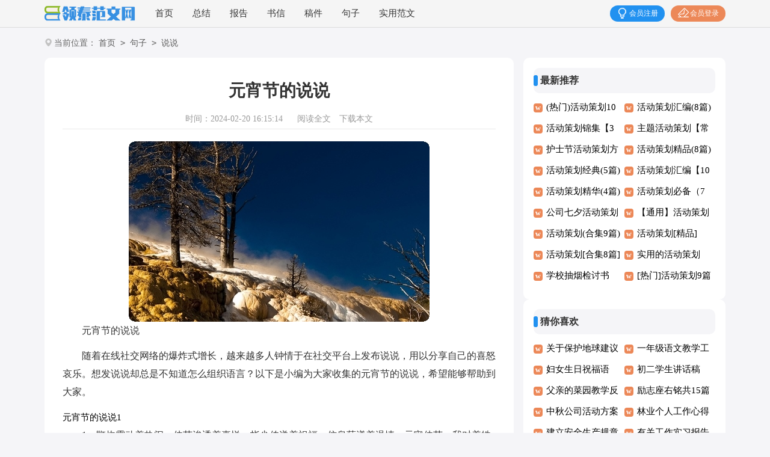

--- FILE ---
content_type: text/html; charset=utf-8
request_url: https://www.veltoplt.com/juzi/shuoshuo/2137.html
body_size: 10894
content:
<!DOCTYPE html>
<html>
<head>
    <meta charset="UTF-8">
    <meta name="viewport" content="width=device-width, initial-scale=1.0, maximum-scale=1.0, user-scalable=no"/>
    <meta name="mobile-web-app-capable" content="yes"/>
    <meta name="format-detection" content="telephone=no">
    <title>元宵节的说说-领泰范文网</title>
    <meta name="keywords" content="元宵节 ">
    <meta name="description" content="元宵节的说说随着在线社交网络的爆炸式增长，越来越多人钟情于在社交平台上发布说说，用以分享自己的喜怒哀乐。想发说说却总是不知道怎么组织语言？以下是小编为大家收集的元宵节">
    <link rel="stylesheet" href="https://www.veltoplt.com/static/css/article.css">
    <link rel="stylesheet" href="https://www.veltoplt.com/static/css/base.css">
    <!--[if IE]>
    <link rel="stylesheet" href="https://www.veltoplt.com/static/css/article.ie.css">
    <![endif]-->
<script>
function onKeyDown(){
if ((event.keyCode==116)||(window.event.ctrlKey)||(window.event.shiftKey)||(event.keyCode==122)){
event.keyCode=0;
event.returnValue=false;
}}
</script>
</head>
<body onkeydown="onKeyDown()" oncontextmenu="return false" onselectstart="return false" ondragstart="return false">
<div class="header">
    <div class="header_box">
        <a href="https://www.veltoplt.com/" class="logo"></a>
        <div class="nav">
            <a href="https://www.veltoplt.com/"  title="首页">首页</a>
            <a href="https://www.veltoplt.com/zongjie/"  title="总结">总结</a>
            <a href="https://www.veltoplt.com/baogao/"  title="报告">报告</a>
            <a href="https://www.veltoplt.com/shuxin/"  title="书信">书信</a>
            <a href="https://www.veltoplt.com/gaojian/"  title="稿件">稿件</a>
            <a href="https://www.veltoplt.com/juzi/"  title="句子">句子</a>
            <a href="https://www.veltoplt.com/shiyongfanwen/"  title="实用范文">实用范文</a>
        </div>
        <script src="https://www.veltoplt.com/e/member/login/loginjs.php"></script>
    </div>
</div>
<div class="main">
    <div class="sidebar">当前位置：<a href="https://www.veltoplt.com/">首页</a>&nbsp;<code>></code>&nbsp;<a href="https://www.veltoplt.com/juzi/">句子</a>&nbsp;<code>></code>&nbsp;<a href="https://www.veltoplt.com/juzi/shuoshuo/">说说</a></div>
    <div class="main-left">
        <div class="article">
            <h1 class="title">元宵节的说说</h1>
            <div class="info">
                <span class="time">时间：2024-02-20 16:15:14</span>
                <span class="sm_after_time"></span>
                <span class="source"><a href="https://www.veltoplt.com/e/class/see.php?classid=49&id=2137&dotop=1" class="jhcdown  hidden-xs" rel="nofollow"  target="_blank">阅读全文</a></span>
                <span class="source"><a tpid="25" href="https://www.veltoplt.com/e/class/see.php?classid=49&id=2137&dotop=2" target="_blank"  class="jhcdown  hidden-xs"  rel="nofollow">下载本文</a></span>
            </div>
            <div class="content">
                <img src="https://img.jihtu.com/upload/6100.jpg" alt="元宵节的说说" /><p>元宵节的说说</p><p>随着在线社交网络的爆炸式增长，越来越多人钟情于在社交平台上发布说说，用以分享自己的喜怒哀乐。想发说说却总是不知道怎么组织语言？以下是小编为大家收集的元宵节的说说，希望能够帮助到大家。</p><p style="text-align: center;"></p>
元宵节的说说1
<p>1、鞭炮震动着热闹，佳节渗透着喜悦，指尖传递着祝福，信息荡漾着温情，元宵佳节，我对着皓月，深深祈愿：愿我牵挂着的那个人永远开心，年轻不老!</p><p>2、送家里孩子们猪猪汤圆，祝家里的宝贝们新的一年，身体健康，学习勤奋!</p><p>3、又是一年好时光，祝福满满情意深，祝元宵节快乐，开心幸福每一天!</p><p>4、元宵节来了，愿你开心一整年!</p><p>5、元宵佳节又来到，送你汤圆一个，用幸福做面，把甜蜜，开心，吉祥，如意和在里面，包上健康，平安，愿你元宵节快乐!</p><p>6、元宵到，祝你烦恼“宵”失不见，快乐时刻连线;忧伤“宵”声匿迹，幸福永驻身边;愁绪魂“宵”胆散，好运永不间断;快乐元宵节，幸福笑容满面!</p><p>7、正月十五人团圆，欢声笑语幸福年。</p><p>8、龙灯，踩高跷，庆贺佳节多热闹。剪纸花，包汤圆，欢天喜地绽笑颜。心团圆，美梦连，合家康乐福绵绵。送祝福，表心愿，元宵佳节乐无边。</p><p>9、愿你人圆家圆团团圆圆，事圆福圆花好月圆!</p><p>10、赏圆月，闹元宵，花灯亮彩快乐挑，舞龙灯，敲锣鼓，幸福为你在做主，放烟花，吃汤圆，祈福祝愿家团圆。元宵节，愿你快乐。</p><p>11、于千万人之中，遇见我要遇见的人。于千万年中遇见我要遇见的人，没人早一步，也没有迟一步，遇上了也只能轻轻的说一句，哦原来你在这里。元宵佳节祝福你健康快乐!</p><p>12、祝愿你：愿衣襟带花，岁月风平，深情不负。元宵快乐!</p><p>13、送你一个缘，美梦成真比蜜甜。</p><p>14、彩灯点缀着绚烂的夜晚，汤圆象征着团团圆圆，家是快乐的同心圆，将每个人的心相牵，祝你元宵节快乐，心想梦圆。</p><p>15、人生得意须尽欢，举杯换盏，醉酒醉思念。元宵庆团圆，举家幸福又一年!</p><p>16、缘缘缘，圆圆圆，愿愿愿，祝愿千里信息传，幸福美满载祥瑞，元宵佳节情意浓，祝你开开心心好人缘，平平安安美梦圆，吉吉祥祥多金元，元宵节欢乐!</p><p>17、冷时硬中甜，热时软中绵，有心不外露，清白自在圆，热热闹闹吃汤圆。愿我们的有缘常相聚，难聚常想念。元宵节快乐!</p><p>18、元宵佳节，我用"心"祝愿，纯洁的心灵愿你永远舒心;火红的心意愿你永远开心;温柔的心情愿你永远欢心;真挚的心愿愿你永远称心。祝你元宵节快乐!</p><p>19、祝你财气冲天财运亨通!</p><p>20、春风阵阵佳节到，元宵灯会真热闹。四面八方人如潮，欢声笑语声声高。亲朋好友祝福绕，开开心心活到老。祝你佳节好运罩，身体健康人欢笑!</p><p>21、一元复始.万象更新;年年如意.岁岁平安;财源广进.富贵吉祥;幸福安康.吉庆有余;竹抱平安.五福满门;喜气洋洋，元宵快乐!</p><p>22、亲爱的朋友，元宵节来了，关切的问你一声是否平安幸福?把我的思念遥寄，绵绵的爱意与关怀，浓浓的情意与祝福，真诚地祝福你元宵节快乐!</p><p>23、元宵佳节赏花灯，快乐心情落缤纷，平安之夜为你庆，吉祥之星为你升，祥和之火为你舞，欢乐之歌为你唱，梦想之月为你圆，新年精彩你最眩!</p><p>24、多少个白天，看您兢兢业业地授课，多少个夜晚，想您认真批改着作业，多少次抬头，看您被粉笔灰染白的发丝，只想道一声老师，您辛苦了，元宵节快乐。</p><p>25、元宵节到了，我轻轻的祝福轻轻的来，轻轻的言语浓情的友爱。考试谁也不愿做最后一名，祝福自当先发而至。愿您和您的家人身体健康，团团圆圆!</p><p>26、元宵佳节快要到了，没啥好送的，短信一条，聊表心意。祝愿你在每一个日子里幸福.快乐.健康.甜蜜.微笑.顺利.精彩.平安到永远!</p><p>27、元宵节，愿你全家团团圆圆，甜甜蜜蜜，美美满满，快快乐乐!</p><p>28、元宵之夜月儿圆，合家欢乐吃汤圆，甜甜蜜蜜满心间，幸福一年又一年。</p><p>29、元宵节到灯笼耀，形态各异实在妙。盏盏都送吉祥到，猜中灯谜更欢笑。月中仙子也知晓，拨开云雾仔细瞧。人间生活多美妙，应悔当年偷灵药。祝身体健康，合家幸福!</p><p>30、正月十五元宵节，月明月圆春来到，灯笼花灯把路照，烟花璀璨财神招，汤圆翻滚运气好，喜邀亲朋乐陶陶，短信传情祝福送，祝愿快乐无极限。</p><p>31、为你挂一盏花灯，点亮幸福的路途。</p><p>32、带上诚挚的祝福，愿你在元宵节里，找到幸福，找到欢乐，找到甜蜜，找到吉祥，找到美满，找到金虎，找到福虎，找到财虎。元宵快乐!</p><p>33、花好月圆人团圆，一年一年又一年。你不来我不来咋团圆，还是你来我也来。</p><p>34、五良宵，花灯吐艳映新春;元宵佳节，明月生辉照团圆。</p><p>35、明月.元宵，映衬着你的欢笑;花灯.鞭炮，回荡着你的歌调;牛年.正月，充盈着你的热闹;你侬.我侬，让我们分享祝福的美妙，元宵节快乐!</p><p>36、放挂鞭炮，鸿运当头;悬盏灯笼，喜气洋洋;舞阵龙狮，气势如虹;吃口汤圆，其乐融融;品杯美酒，神采飞扬;发份祝福，情深谊厚：祝元宵佳节快乐非常，幸福无限!</p><p>37、美美的月光那是思念的忧伤，美美的汤圆那是团圆的希望，美美的生活那是幸福的梦想，美美的祝福那是友情的渴望。在元宵节到来之际，祝你元宵快乐!</p><p>38、元宵到，祝福来热闹：天上月圆人团圆，家庭美满心事圆，好运团圆能逢圆，幸福祥和尽欢颜。祝你，人缘.情缘.福缘.财缘，缘缘不断，事事如愿。</p><p>39、出手出手再出手，手手不忘你幸福，要你圆，要你乐，就是要你元宵节快乐，梦圆今宵不是梦，团圆快乐早成真，元宵节到了，狠狠幸福，大大快乐!</p><p>40、愿你的明天如花灯般锦绣，愿你的未来如花灯般闪亮!</p><p>41、祝你全家团圆幸福多，年年吉祥如意多，岁岁平安多好事!</p>元宵节的说说2
<p>1、一口香甜的汤圆，送走往日的忧烦，甜蜜注满心田。</p><p>2、一口吃掉软糯糯汤圆里溢出的黑芝麻酱。</p><p>3、一轮圆圆的明月，照着万家的团圆，幸福就在身边。</p><p>4、收到我的祝福的人永不被炒；阅读的人会飞皇腾达；储存的人会爱情甜蜜！</p><p>5、送你一碗全家福，一个幸福，一个甜蜜，一个快乐，一个好运。</p><p>6、烟火在空中绽放，感动在你我心中荡漾。</p><p>7、今天元宵的小快乐，大家都要吃好喝好，身体健康。</p><p>8、开心粘着快乐，幸福包着健康，成功裹着幸运，奋斗赶着智慧。</p><p>9、有灯无月不娱人，有月无灯不算春！</p><p>10、元宵节出去看灯会看着别人一家人心里很后悔可是就是不肯给他打个电话，最后还是他一个电话打过来</p><p>11、愿你元宵麻烦没了，幸 <em>……此处隐藏13771个字……</em>赛过汤锅，味道甜甜赛过糖果，唯有一点有点无奈，不一小心就会中枪。朋友一场提免费，注意烫口哦！</p><p>21、我用十分诚心，九分真心，八分爱心，七分舒心，六分适心，五分开心，四分小心，三分用心，二分童心，一分尽心煮一碗元宵汤圆送给你，祝元宵节幸福，永远开心！</p><p>22、有个人时时关怀着你，有个人时时惦念着你。元宵灯火，是你含笑传情的眼睛。缀在我心，夜夜亮晶晶。</p><p>23、明月圆圆添思念，汤圆圆圆好运传，元宵佳节忆友情，短信字字透真情。祝甜蜜幸福。合家欢乐。前程似锦。鹏程万里。健康如意。</p><p>24、把时间送给了票子，把梦想送给了房子，把奔波送给了车子，把精力送给了孩子。但无论如何忙碌，我一定记得要把祝福送给你：愿你顺风顺水顺心，一年顺利！</p><p>25、月儿圆圆似你脸，汤圆圆圆似你眼；亲一亲。品一品，一生一世只爱你！愿我们永远团团圆圆。恩恩爱爱！元宵节快乐！</p><p>26、带上诚挚的祝福，愿元宵的彩灯带给你五彩缤纷的世界，愿元宵的汤圆带给你滚烫的明天，愿元宵的短信带给你吉祥的虎年，元宵节快乐！</p><p>27、爱元宵三五风光，月色婵娟，灯火辉煌。月满冰轮，灯烧陆海，人踏春阳。——佚名《折桂令元宵》</p><p>28、神说要有光，于是就诞生了我。</p><p>29、分诚心，九分真心，八分爱心，七分舒心，六分适心，五分开心，四分小心，三分用心，二分童心，一分尽心煮碗汤圆送给你，祝元宵节快乐，永远开心！</p><p>30、比任何时候都坚定的奔向属于我的xx岁！</p><p>31、曾经，有一碗甜蜜的汤圆放在我的面前，我没有珍惜，等我失去的时候我才后悔莫及，舌齿间最痛苦的事莫过于此——元宵节，吃汤圆了吗？</p><p>32、汤圆圆，月圆圆，我的祝福也圆圆：梦圆圆，财圆圆，寿圆圆，情圆圆，福圆圆，运圆圆，家圆圆，人圆圆，愿圆圆——元宵节愿你吉祥如意万事皆圆圆！</p><p>33、吃一颗祝福的元宵，今晚你的账单我来报销！</p><p>34、为你戴一朵元宵节的红灯胸花，祝你幸福快乐。为你点亮一盏大红灯笼，愿你美满团圆。为你做一盏玉马龙灯，驰骋千万里。为你煮一碗汤圆，甜美你的爱情。愿你元宵节美乐十足！</p><p>35、今天，农历正月十五，壬寅年元宵节。过了今天，年就算过完了。一元复始，大地回春，草木萌发，春山可望。愿你不负春光，勇敢追梦，平安顺遂，健健康康。元宵节快乐！</p><p>36、元宵节出去看灯会看着别人一家人心里很后悔可是就是不肯给他打个电话，最后还是他一个电话打过来</p><p>37、元宵夜，闹花灯，欢欢喜喜好热闹，猜灯迷，比智慧，人人脸上笑开颜，吃汤圆，送祝福，圆圆满满一整年，元宵佳节，愿君乐相伴，福相随，合家欢！</p><p>38、烟火在空中绽放，感动在你我心中荡漾。</p><p>39、我总是在想，我的记忆是不是活在长街的那头，而我的年轮死在长街的这头。</p><p>40、载着愿望的孔明灯，殆尽，在远方。</p>元宵节的说说14
<p>1、正月十五花灯观，热闹街市百灯攒。明灯高悬贺新年，更待节后尽开颜。举国同庆元宵节，阖家欢乐积美满！元宵节快乐！</p><p>2、元宵佳节赏花灯，吉祥之星为你升；正月十五吃汤圆，梦想之月为你圆。值此元宵来临之际，祝你及你家人阖家团圆、万事如意、元宵快乐！</p><p>3、酒越久越醇，朋友相交越久越真；水越流越清，世间沧桑越流越淡。祝元宵节快乐，时时好心情！</p><p>4、十五的月亮倍儿圆，喜庆的鞭炮倍儿响，祝福的话语倍儿多，真诚祝愿你：健康的身体倍儿棒，快乐的日子倍儿红，幸福的生活倍儿香。祝你元宵节愉快！</p><p>5、正月十五到，佳节闹元宵，花灯挂一挂，烟花放一放，汤圆碗中盛。朋友要祝福，短信早报道，祝你福运年年高，生活岁岁好。元宵节快乐！</p><p>6、春风阵阵佳节到，元宵灯会真热闹。四面八方人如潮，欢声笑语声声高。亲朋好友祝福绕，开开心心活到老。祝你佳节好运罩，万事顺利人欢笑！</p><p>7、又一轮美丽月亮，又一个元霄佳节，又一个思念夜晚，又一次真诚祝福。祝：团团圆圆！甜甜蜜蜜！顺顺利利！健健康康！</p><p>8、正月十五是元宵，佳节送来喜气多多，愿你合家欢乐团圆多多，爱情甜蜜美满多多，事业腾飞发财多多，生活幸福快乐多多，吉祥如意好事多多！元宵节快乐！</p><p>9、正月十五月儿圆，美好祝福在耳边；正月十五元宵甜，祝你今年更有钱；正月十五汤圆香，祝你身体更健康；正月十五乐团圆，祝元宵乐连连！</p><p>10、海天一色庆元宵，想念时刻静悄悄，祝福缓缓起浪涛，给你问候荡最高，且把关怀挂树梢，但求幸福为你俏，元宵到，衷心祝愿你节日快乐，前途看好。</p><p>11、满满的月儿圆圆的脸，闪闪的烟花美美的灯，甜甜的汤圆密密的你，短短的信息深深的情，满满的祝福默默的我，愿你有棒棒的身体乐乐的笑！元宵快乐！</p><p>12、月色醉远客，树影疑亲人；元宵独守夜，相思苦孤魂；不道异国远，佳节两离分；遥祝大业成，辉煌每一春。祝元宵佳节快乐！</p>元宵节的说说15
<p>1.玉宇无尘，月明碧玉三千里;银河散影，人醉春风十二楼;玉树银花，万户当门观瑞雪;欢歌笑语，千家把酒赏花灯。祝大家元宵节快乐。</p><p>2.元宵节玩得开开心心，吃得甜甜美美，睡得舒舒服服!</p><p>3.祝你元宵节胜似元宵，甜甜蜜蜜，圆圆满满，幸福美满!</p><p>4.元宵到，喜气照，吃碗汤圆好运绕;观花灯，猜灯谜，笑容满面乐逍遥;聚亲朋，会好友，尽兴畅饮心欢喜;人团圆，乐陶陶，阖家欢乐幸福随。祝元宵节快乐!</p><p>5.那一年的，雪花飘落，团圆挂枝头，那一年的，华清池旁，汤圆没搬走。不要说谁先谁后，吃了便足够，只想十五与你一起，快乐一回。</p><p>6.日圆月圆天地圆，人圆梦圆事业圆，祝您及家人元宵节团团圆圆，幸福美满!</p><p>7.一生中，总有几个人难健忘;一年中，总有几个日子最珍惜。虽不能时时相聚，却会在特别的日子祝福您：平安快乐!幸福健康!</p><p>8.月圆，人圆，事事圆满!花好，灯好，好事连连!</p><p>9.朋友好客品尝汤圆，携手共进友谊长存。元宵节快乐!</p><p>10.愿可口的汤圆带给你元宵的幸福无边，元宵的快乐无限!</p><p>11.正月十五品元宵，美好滋味留心头，悄悄提示您：好味“浅尝则止”，切勿“甜蜜过度”，否则“血糖高升”，祝您度过一个甜蜜在“心头”，浓糖不“腻体”的健康元宵佳节!</p><p>12.为你煮一碗平安汤圆，祈愿你一生平安福安康;为你放一盏幸福孔明灯，祈福你快乐无忧幸福伴;为你写一条充满情谊的短信，祈祷你好运常伴心悠然。元宵节，祝你快乐，心情舒畅!</p><p>13.元宵佳节吃汤圆，圆圆的汤圆心里甜。平安吉祥馅里藏，声声祝愿随它传。友谊真情碗中转，人人快乐笑开颜。祝你元宵节快乐，生活圆圆满满!</p><p>14.元宵佳节，天晴月圆。祝你手好运好心情好，月圆梦圆事事圆。</p><p>15.元宵佳节明月升，嫦娥曼舞看清影，元宵香从圆月来。</p><p>16.天上有明月如盘，碗中有元宵如珠。家中有团团圆圆乐趣无穷，心中有好梦圆圆心想事成。在元宵佳节到来之际，诚挚祝您节日快乐，阖家开心!</p>            </div>
            <a href="https://www.veltoplt.com/e/class/see.php?classid=49&id=2137&dotop=2" target="_blank" class="download_card" rel="nofollow">
        <img class="download_card_pic" src="https://www.veltoplt.com/static/img/icon_word.png" alt="">
        <div class="download_card_msg">
            <div class="download_card_title" style="text-decoration:none;">《元宵节的说说.doc》</div>
            <div class="download_card_tip">将本文的Word文档下载到电脑，方便收藏和打印</div>
            <div class="download_card_tj">
                <span>推荐度：</span>
<img src="https://www.veltoplt.com/static/img/icon_star.png" alt="">
<img src="https://www.veltoplt.com/static/img/icon_star.png" alt="">
<img src="https://www.veltoplt.com/static/img/icon_star.png" alt="">
<img src="https://www.veltoplt.com/static/img/icon_star.png" alt="">
<img src="https://www.veltoplt.com/static/img/icon_star.png" alt="">
            </div>
        </div>
        <div class="download_card_btn">
            <img src="https://www.veltoplt.com/static/img/down.png" alt="">
            <div class="downlod_btn_right">
                <div>点击下载文档</div>
                <p>文档为doc格式</p>
            </div>
        </div>
    </a>
        </div>
        <div class="related_article_img">
                <div class="related_top"><code>说说图文推荐</code></div>
                <ul>
                    <li><a target="_blank" title="同学聚会说说" href="https://www.veltoplt.com/juzi/shuoshuo/24195.html"><img loading="lazy" src="https://img.jihtu.com/upload/3213.jpg" alt="同学聚会说说"><span>同学聚会说说</span></a></li>
                    <li><a target="_blank" title="难过唯美说说语录大全70句" href="https://www.veltoplt.com/juzi/shuoshuo/24192.html"><img loading="lazy" src="https://img.jihtu.com/upload/5234.jpg" alt="难过唯美说说语录大全70句"><span>难过唯美说说语录大全70句</span></a></li>
                    <li><a target="_blank" title="相遇说说心语汇总90句精选" href="https://www.veltoplt.com/juzi/shuoshuo/24191.html"><img loading="lazy" src="https://img.jihtu.com/upload/6227.jpg" alt="相遇说说心语汇总90句精选"><span>相遇说说心语汇总90句精选</span></a></li>
                    <li><a target="_blank" title="关于释怀的说说" href="https://www.veltoplt.com/juzi/shuoshuo/24189.html"><img loading="lazy" src="https://img.jihtu.com/upload/7390.jpg" alt="关于释怀的说说"><span>关于释怀的说说</span></a></li>
                </ul>
            </div>
            <div class="related_about">
            <div class="related_about_t"><code>【元宵节的说说】相关文章：</code></div>
            <ul>
                <li><a href="https://www.veltoplt.com/juzi/shuoshuo/24188.html" target="_blank" title="关于八月的说说">关于八月的说说</a></li>
                <li><a href="https://www.veltoplt.com/juzi/shuoshuo/24187.html" target="_blank" title="虐心的说说">虐心的说说</a></li>
                <li><a href="https://www.veltoplt.com/juzi/shuoshuo/24185.html" target="_blank" title="被爱的经典说说">被爱的经典说说</a></li>
                <li><a href="https://www.veltoplt.com/juzi/shuoshuo/24181.html" target="_blank" title="跨年夜发朋友圈的幽默说说">跨年夜发朋友圈的幽默说说</a></li>
                <li><a href="https://www.veltoplt.com/juzi/shuoshuo/24176.html" target="_blank" title="老爸说说">老爸说说</a></li>
                <li><a href="https://www.veltoplt.com/juzi/shuoshuo/24173.html" target="_blank" title="感恩节的说说心情短语">感恩节的说说心情短语</a></li>
                <li><a href="https://www.veltoplt.com/juzi/shuoshuo/24172.html" target="_blank" title="新疆旅游的说说心情朋友圈">新疆旅游的说说心情朋友圈</a></li>
                <li><a href="https://www.veltoplt.com/juzi/shuoshuo/24170.html" target="_blank" title="经典失望个性朋友圈说说语录100句精选">经典失望个性朋友圈说说语录100句精选</a></li>
                <li><a href="https://www.veltoplt.com/juzi/shuoshuo/24169.html" target="_blank" title="祝自己生日快乐的说说大全">祝自己生日快乐的说说大全</a></li>
                <li><a href="https://www.veltoplt.com/juzi/shuoshuo/24167.html" target="_blank" title="关于心累说说语录（通用50句）">关于心累说说语录（通用50句）</a></li>
                <li><a href="https://www.veltoplt.com/juzi/shuoshuo/24166.html" target="_blank" title="参加婚礼的说说">参加婚礼的说说</a></li>
                <li><a href="https://www.veltoplt.com/juzi/shuoshuo/24160.html" target="_blank" title="再见五月你好六月心情说说">再见五月你好六月心情说说</a></li>
            </ul>
        </div>
        <div class="previous">
            <span class="pre">上一篇：<a href='https://www.veltoplt.com/juzi/shuoshuo/1793.html'>生气的说说15篇</a></span>
            <span class="next">下一篇：<a href='https://www.veltoplt.com/juzi/shuoshuo/2138.html'>上万人赞说说</a></span>
        </div>
    </div>
    <div class="main-right">
        <div class="right_fix">
            <div class="wanwen_box">
                <div class="wanwen_box_t"><span>最新推荐</span></div>
                <ul>
                    <li><a href="https://www.veltoplt.com/shiyongfanwen/huodongcehua/24365.html" target="_blank" title=" (热门)活动策划10篇 "> (热门)活动策划10篇</a></li>
                    <li><a href="https://www.veltoplt.com/shiyongfanwen/huodongcehua/24364.html" target="_blank" title=" 活动策划汇编(8篇) "> 活动策划汇编(8篇)</a></li>
                    <li><a href="https://www.veltoplt.com/shiyongfanwen/huodongcehua/24363.html" target="_blank" title=" 活动策划锦集【3篇】 "> 活动策划锦集【3篇】</a></li>
                    <li><a href="https://www.veltoplt.com/shiyongfanwen/huodongcehua/24362.html" target="_blank" title=" 主题活动策划【常用15篇】 "> 主题活动策划【常用15篇】</a></li>
                    <li><a href="https://www.veltoplt.com/shiyongfanwen/huodongcehua/24361.html" target="_blank" title=" 护士节活动策划方案范文 "> 护士节活动策划方案范文</a></li>
                    <li><a href="https://www.veltoplt.com/shiyongfanwen/huodongcehua/24360.html" target="_blank" title=" 活动策划精品(8篇) "> 活动策划精品(8篇)</a></li>
                    <li><a href="https://www.veltoplt.com/shiyongfanwen/huodongcehua/24359.html" target="_blank" title=" 活动策划经典(5篇) "> 活动策划经典(5篇)</a></li>
                    <li><a href="https://www.veltoplt.com/shiyongfanwen/huodongcehua/24358.html" target="_blank" title=" 活动策划汇编【10篇】 "> 活动策划汇编【10篇】</a></li>
                    <li><a href="https://www.veltoplt.com/shiyongfanwen/huodongcehua/24357.html" target="_blank" title=" 活动策划精华(4篇) "> 活动策划精华(4篇)</a></li>
                    <li><a href="https://www.veltoplt.com/shiyongfanwen/huodongcehua/24356.html" target="_blank" title=" 活动策划必备（7篇） "> 活动策划必备（7篇）</a></li>
                    <li><a href="https://www.veltoplt.com/shiyongfanwen/huodongcehua/24355.html" target="_blank" title=" 公司七夕活动策划书 "> 公司七夕活动策划书</a></li>
                    <li><a href="https://www.veltoplt.com/shiyongfanwen/huodongcehua/24354.html" target="_blank" title=" 【通用】活动策划7篇 "> 【通用】活动策划7篇</a></li>
                    <li><a href="https://www.veltoplt.com/shiyongfanwen/huodongcehua/24353.html" target="_blank" title=" 活动策划(合集9篇) "> 活动策划(合集9篇)</a></li>
                    <li><a href="https://www.veltoplt.com/shiyongfanwen/huodongcehua/24352.html" target="_blank" title=" 活动策划[精品] "> 活动策划[精品]</a></li>
                    <li><a href="https://www.veltoplt.com/shiyongfanwen/huodongcehua/24351.html" target="_blank" title=" 活动策划[合集8篇] "> 活动策划[合集8篇]</a></li>
                    <li><a href="https://www.veltoplt.com/shiyongfanwen/huodongcehua/24350.html" target="_blank" title=" 实用的活动策划【精品】 "> 实用的活动策划【精品】</a></li>
                    <li><a href="https://www.veltoplt.com/shuxin/jiantaoshu/24349.html" target="_blank" title=" 学校抽烟检讨书 "> 学校抽烟检讨书</a></li>
                    <li><a href="https://www.veltoplt.com/shiyongfanwen/huodongcehua/24348.html" target="_blank" title=" [热门]活动策划9篇 "> [热门]活动策划9篇</a></li>
                </ul>
            </div>
            <div class="wanwen_box">
                <div class="wanwen_box_t"><span>猜你喜欢</span></div>
                <ul>
                    <li><a href="https://www.veltoplt.com/shuxin/jianyishu/11466.html" target="_blank" title="关于保护地球建议书">关于保护地球建议书</a></li>
                    <li><a href="https://www.veltoplt.com/shiyongfanwen/jiaoxuezongjie/16083.html" target="_blank" title="一年级语文教学工作总结14篇(精选)">一年级语文教学工作总结14篇(精选)</a></li>
                    <li><a href="https://www.veltoplt.com/juzi/zhufuyu/21658.html" target="_blank" title="妇女生日祝福语">妇女生日祝福语</a></li>
                    <li><a href="https://www.veltoplt.com/gaojian/jianghuagao/11328.html" target="_blank" title="初二学生讲话稿">初二学生讲话稿</a></li>
                    <li><a href="https://www.veltoplt.com/shiyongfanwen/jiaoxuefansi/16023.html" target="_blank" title="父亲的菜园教学反思">父亲的菜园教学反思</a></li>
                    <li><a href="https://www.veltoplt.com/juzi/zuoyouming/21772.html" target="_blank" title="励志座右铭共15篇">励志座右铭共15篇</a></li>
                    <li><a href="https://www.veltoplt.com/shiyongfanwen/huodongfangan/12077.html" target="_blank" title="中秋公司活动方案15篇">中秋公司活动方案15篇</a></li>
                    <li><a href="https://www.veltoplt.com/shiyongfanwen/xindetihui/19424.html" target="_blank" title="林业个人工作心得体会">林业个人工作心得体会</a></li>
                    <li><a href="https://www.veltoplt.com/shiyongfanwen/guizhangzhidu/12177.html" target="_blank" title="建立安全生产规章制度">建立安全生产规章制度</a></li>
                    <li><a href="https://www.veltoplt.com/baogao/gongzuobaogao/2612.html" target="_blank" title="有关工作实习报告模板锦集6篇">有关工作实习报告模板锦集6篇</a></li>
                    <li><a href="https://www.veltoplt.com/shiyongfanwen/jiaoxuejihua/" title="教学计划" target="_blank">教学计划</a></li>
                    <li><a href="https://www.veltoplt.com/shuxin/tuijianxin/" title="推荐信" target="_blank">推荐信</a></li>
                    <li><a href="https://www.veltoplt.com/shiyongfanwen/xindetihui/" title="心得体会" target="_blank">心得体会</a></li>
                    <li><a href="https://www.veltoplt.com/zongjie/nianzhongzongjie/" title="年终总结" target="_blank">年终总结</a></li>
                    <li><a href="https://www.veltoplt.com/juzi/shuoshuo/" title="说说" target="_blank">说说</a></li>
                    <li><a href="https://www.veltoplt.com/shuxin/ganxiexin/" title="感谢信" target="_blank">感谢信</a></li>
                </ul>
            </div>        </div>
    </div>
</div>
</div>
<div class="related_article"></div>
<div class="footer">
    <p>Copyright © 2025 <a target="_blank" title="领泰范文网" href="https://www.veltoplt.com/">领泰范文网</a> www.veltoplt.com 版权所有</p>
</div>
</body>
</html>

--- FILE ---
content_type: text/css
request_url: https://www.veltoplt.com/static/css/article.css
body_size: 1875
content:
@import url(article.ie.css) screen and (min-width:750px);
@media screen and (max-width: 750px) {
@charset "gb2312";
body,div,ul,ol,li,dl,dt,dd,h1,h2,h3,h4,h5,h6,pre,code,form,fieldset,legend,input,textarea,p,blockquote,th,td{margin:0;padding:0;}
fieldset,img,input{border:0 none;}li{list-style:none;}
h1,h2,h3,h4,h5,h6{font-size:100%;font-weight:normal;line-height:1.2;}
em,cite,i{font-style:normal;}
a{text-decoration:none;padding:0;margin:0;color: #2965b1;font-size: 14px;}
body{background: #f5f5f8;}
/*header*/
.header{float: left;width: 100%;}
.header_box{width: 100%;text-align: center;background: #f9f9f9;border-bottom: 1px solid #ebebeb;float: left;}
.logo{display: inline-block;width: 136px;height: 28px;background: url(../img/ico.png) no-repeat;margin-top: 8px;background-size: 100%;}
.header .nav{float: left;font-size:15px;position: absolute;top: 54px;height: 400px;display: none;}
.header .nav a{float: left;margin-left: 34px;font-size: 16px;color: #fff;}
.rougao{float: right;margin-top: 26px;display: none;}
.rougao a{float: right;font-size: 12px;margin-left:9px;width: 98px;height: 30px;background-color: #ffffff;border-radius: 17px;color: #568dc9;line-height: 30px;}
.rougao .tg{margin-left:0;}
.rougao .tg i{width: 34px;height: 31px;display: block;background: url("../img/ioc1.png") no-repeat center;margin: 0px 0 0px 4px;float: left;}
.rougao .jianyi{background: #fda645;color:#fff;}
.rougao .jianyi i{float: left;width: 30px;height: 31px;display: block;background: url("../img/ico2.png") no-repeat center;margin:0 0 4px 4px;}


/*����*/
.main{width: 100%;margin: auto;}
/*���м*/
.sidebar{width: 94%;float: left;line-height: 30px;font-size: 16px;color: #b4b4b4;height: 30px;overflow: hidden;padding: 2% 3%;}
.sidebar a{color: #b4b4b4;padding: 0 4px;font-size: 16px;}
.sidebar span{color: #585858;font-size: 14px;}
.sidebar:before{content:"";width: 16px;height: 17px;background: url(../img/ico.png) -84px -58px no-repeat;margin-top: 6px;float: left;}

.main-left{width: 100%;background-color: #fff;float: left;border-radius: 10px;}
.article{width: 100%;}
.content{line-height: 28px;font-size: 17px;width: 100%;float: left;overflow: hidden;}
.content p{font-size: 17px;line-height: 28px;padding-bottom: 12px;color: #333;margin: 0 3%;width: 94%!important;}
.title{line-height: 40px;font-size: 26px;margin: 5% 3%;text-align: center;font-weight: 700;color: #333;}
.info a{color: #999;font-size: 12px;display: none;}
.info span{padding: 0 3px;}
.info{height: 28px;line-height: 22px;margin: 0 auto;margin-bottom: 10px;color: #999;font-size: 16px;width: 96%;border-bottom: 1px solid #e8e8e8;padding: 0 2%;padding-bottom: 5px;}

.previous{margin-top: 10px;font-size: 14px;float: left;width: 94%;border-top: 10px solid #eee;padding: 2% 3%;}
.previous span{line-height: 32px;height: 32px;float: left;overflow: hidden;width: 50%;}
.next{text-align: right;}

.related_article_img{float: left;width: 94%;border-top: 10px solid #eee;padding: 2% 3%;}
.related_article_img .related_top{height: 40px;width: 100%;border-bottom: 1px solid #EEE;}
.related_article_img .related_top code{float: left;font-size: 16px;height: 40px;line-height: 40px;color: #333;background: #fff;border-bottom: 2px solid #1c1c1c;font-family: initial;font-weight: 700;}
.related_article_img ul{margin-top: 13px;width: 100%;float:left;display: flex;justify-content: space-between;align-content: center;flex-flow: wrap;}
.related_article_img li{overflow: hidden;width: 48%;height: 132px;float: left;}
.related_article_img li a:hover span{text-decoration: underline;}
.related_article_img li a img{height: 98px;float: left;width: 100%;}
.related_article_img li a span{float: left;height: 24px;width: 99%;line-height: 30px;font-size: 14px;color: #2965b1;overflow: hidden;text-align: center;}

/*related_article*/
.related_about{float: left;width: 94%;border-top: 10px solid #eee;padding: 2% 3%;}
.related_about .related_about_t{float: left;width: 100%;height: 40px;line-height: 40px;color: #494949;font-size: 16px;border-bottom: 1px solid #EEE;margin-bottom: 10px;}
.related_about .related_about_t code{color: #000;font-size: 16px;float: left;font-family: inherit;border-bottom: 2px solid #000;font-weight: 700;}
.related_about ul{float: left;width: 100%;}
.related_about li{float: left;width: 50%;height: 30px;font-size: 16px;overflow: hidden;line-height: 30px;}
.related_about li a{font-size: 15px;color: #2965b1;}
.related_about li a:before{float: left;content: "";width: 3px;height: 3px;background: #000;margin-top: 11px;margin-right: 5px;}
.related_about li a:hover{color: #000;}

.related_article{float: left;width: 100%;background: #fff;}

u{text-decoration:none;}
.content a{font-size: 16px;}
.content h2,.content h2 a,.content h2 a u{text-decoration: none;font-size: 17px;text-align: left;font-weight: bold;line-height: 28px;clear: both;color: #ff0000;margin-bottom: 12px;padding: 0 3%;}
.content img{max-width: 100%!important;height: auto!important;}
.content p{text-indent: 2em;}
.content img {display: block;margin: 0 auto;border-radius: 10px;}
.content em {background: url(../img/bolang.png) 100% 100% repeat-x;padding-bottom: 4px;color: red;font-weight: bold;}
.after_height_light~p a {color: #2965b1 !important;}

.right_fixed { bottom: 54px;width: 336px;position: fixed!important;z-index: 300;}
.main-right{float: left;width: 100%;display: none;}
.wanwen_box{float: left;width: 94%;background: #fff;border-radius: 10px;padding: 3%;margin-top: 10px;}
.wanwen_box_t{height: 42px;line-height: 42px;font-size: 16px;float: left;width: 100%;background: #f5f5f8;font-weight: 700;border-radius: 10px;color: #333;margin-bottom: 6px;}
.wanwen_box_t:before{content:"";float: left;width: 7px;background: #2191f0;margin-right: 4px;height: 18px;margin-top: 12px;border-radius: 10px;}
.wanwen_box ul{float: left;width: 100%;margin-bottom: 5px;}
.wanwen_box ul li{float: left;width: 50%;line-height: 35px;height: 35px;overflow: hidden;}
.wanwen_box ul li a{font-size: 16px;width: 82%;float: left;color: #333;}
.wanwen_box ul li:before{content:"w";line-height: 15px;color: #ffffff;width: 15px;height: 15px;text-align: center;float: left;margin-top: 11px;margin-right: 6px;background: #ec8858;font-family: inherit;font-weight: 700;font-size: 12px;border-radius: 4px;}


/* ҳ�� */
.footer{background-color: #272727;float: left;width: 94%;text-align: center;padding: 3%;}
.footer a{line-height: 24px;color: #bbbbbb;font-size: 12px;padding: 0 4px;}
.footer p{line-height: 24px;color: #bbbbbb;font-size: 12px;}
.footer p a:hover{color:red;}}

--- FILE ---
content_type: text/css
request_url: https://www.veltoplt.com/static/css/article.ie.css
body_size: 1839
content:
@charset "gb2312";
body, div, dl, dt, dd, ul, ol, li, h1, h2, h3, h4, h5, h6, pre, form, fieldset, input, textarea, p, blockquote, th, td {margin: 0;padding: 0;}
table {border-collapse: collapse;border-spacing: 0;width: 100%;line-height: 30px;}
td {line-height: 30px;}
fieldset, img {border: 0 none;}
address,caption,cite,code,dfn,em,th,var{font-style:normal;font-weight:normal}
ol, ul ,li{list-style: none outside none;}
caption, th {text-align: left;}
h1, h2, h3, h4, h5, h6 {font-size: 100%;font-weight: normal;}
a {color: #000;text-decoration: none;font-size: 15px;}
a:hover {text-decoration: underline;}
body,input,button,textarea,select{font-size: 12px;}
u{text-decoration:none;}
body{background: #f5f5f8;}
/*header*/
.header{height: 45px;margin:0 auto;line-height: 45px;background: #f5f5f5;border-bottom: 1px solid #dcdcdc;}
.header_box{width: 1132px;margin:0 auto;overflow: hidden;}
.logo{width: 152px;height: 31px;background: url(../img/ico.png) no-repeat;float: left;margin-top: 8px;background-size: 100%;}
.kouhao{width: 137px;height: 35px;background: url("../img/kouhao.png") no-repeat;float: left;margin-top: 9px;margin-left: 17px;display: none;}
.header .nav{float: left;}
.header .nav a{float: left;margin-left: 32px;font-size: 15px;color: #333;}
.rougao{float: right;margin-top: 9px;}
.rougao a{float: right;font-size: 12px;margin-left: 10px;width: 91px;height: 27px;background-color: #2191f0;border-radius: 17px;color: #fff;line-height: 27px;}
.rougao .tg{margin-left:0;}
.rougao .tg i{width: 21px;height: 29px;display: block;background: url("../img/ico.png") -41px -53px no-repeat;margin: 0px 0px 1px 11px;float: left;}
.rougao .jianyi{background: #ec8858;color:#fff;}
.rougao .jianyi i{float: left;width: 26px;height: 27px;display: block;background: url(../img/ico.png) -58px -54px no-repeat;margin: 0px 0 0px 6px;}

.main{width: 1132px;margin: auto;}
/*sidebar*/
.sidebar{width: 100%;float: left;line-height: 30px;font-size: 14px;color: #666;height: 30px;overflow: hidden;padding: 10px 0;}
.sidebar a{color: #585858;padding: 0 4px;font-size: 14px;}
.sidebar span{color: #585858;font-size: 14px;}
.sidebar:before{content:"";width: 16px;height: 17px;background: url(../img/ico.png) -84px -58px no-repeat;margin-top: 6px;float: left;}

.main-left{width: 720px;float: left;background-color: #fff;border-radius: 10px;padding: 30px 30px;}
.article{background-color: #fff;width: 100%;}
.content{margin-top: 20px;line-height: 30px;font-size: 15px;}
.content p{font-size: 16px;line-height: 30px;margin-bottom: 12px;color: #333;}
.title{line-height: 30px;font-size: 28px;margin: 10px 0;text-align: center;font-weight: 700;color: #333;}
.info a{color: #999;font-size: 14px;}
.info span{padding: 0 5px;}
.info{height: 33px;line-height: 33px;margin: 0 auto;text-align: center;padding-top: 5px;margin-bottom: 10px;color: #999;font-size: 14px;width: 100%;border-bottom: 1px solid #e8e8e8;}
.related_article_img{float: left;width: 100%;}
.related_article_img .related_top{height: 30px;width: 100%;border-bottom: 1px solid #EEE;}
.related_article_img .related_top code{float: left;font-size: 18px;height: 30px;line-height: 30px;color: #333;background: #fff;border-bottom: 2px solid #1c1c1c;font-family: initial;font-weight: 700;}
.related_article_img ul{margin-top: 13px;width: 100%;float:left;}
.related_article_img li{overflow: hidden;width: 156px;height: 127px;float: left;margin-right: 1px;margin-left: 10px;text-align: center;}
.related_article_img li a:hover span{text-decoration: underline;}
.related_article_img li a img{height: 104px;float: left;width: 100%;border: 1px solid #ddd;}
.related_article_img li a span{float: left;height: 24px;width: 100%;line-height: 24px;font-size: 16px;color: #2965b1;overflow: hidden;}

/*related_article*/
.related_about{width: 100%;float: left;overflow: hidden;padding-top: 15px;margin-bottom: 10px;}
.related_about .related_about_t{float: left;width: 100%;height: 28px;line-height: 28px;color: #494949;font-size: 16px;border-bottom: 1px solid #EEE;margin-bottom: 10px;}
.related_about .related_about_t code{color: #000;font-size: 18px;float: left;font-family: inherit;border-bottom: 2px solid #000;font-weight: 700;}
.related_about ul{float: left;width: 100%;}
.related_about li{float: left;width: 50%;height: 30px;font-size: 16px;overflow: hidden;line-height: 30px;}
.related_about li a{font-size: 16px;color: #2965b1;}
.related_about li a:before{float: left;content: "";width: 3px;height: 3px;background: #000;margin-top: 14px;margin-right: 5px;}
.related_about li a:hover{color: #000;}
.previous{display: inline-block;width: 100%;}
.previous a{color: #333;}
.previous span{display: inline-block;font-size: 14px;line-height: 32px;height: 30px;overflow: hidden;width: 49%;}
.next{text-align: right;}
.right_fixed {top: 0;width: 336px;position: fixed!important;}
.main-right{float:right;width: 336px;}
.wanwen_box{float: left;width: 90%;background: #fff;border-radius: 10px;padding: 5%;}
.wanwen_box_t{height: 42px;line-height: 42px;font-size: 16px;float: left;width: 100%;background: #f5f5f8;font-weight: 700;border-radius: 10px;color: #333;margin-bottom: 6px;}
.wanwen_box_t:before{content:"";float: left;width: 7px;background: #2191f0;margin-right: 4px;height: 18px;margin-top: 12px;border-radius: 10px;}
.wanwen_box ul{float: left;width: 100%;margin-bottom: 5px;}
.wanwen_box ul li{float: left;width: 50%;line-height: 35px;height: 35px;overflow: hidden;}
.wanwen_box ul li a{font-size: 15px;width: 82%;float: left;}
.wanwen_box ul li:before{content:"w";line-height: 15px;color: #ffffff;width: 15px;height: 15px;text-align: center;float: left;margin-top: 11px;margin-right: 6px;background: #ec8858;font-family: inherit;font-weight: 700;font-size: 12px;border-radius: 4px;}
u{text-decoration:none;}
.content a{font-size: 16px;}
.content h2,.content h2 a,.content h2 a u{text-decoration: none;font-size: 16px;text-align: left;font-weight: bold;line-height: 31px;clear: both;color: #ff0000;margin-bottom:15px;}
.content img{max-width: 100%!important;height: auto!important;}
.content p{text-indent: 2em;}
.content img {display: block;margin: 0 auto;border-radius: 10px;}
.content em {background: url(../img/bolang.png) 100% 100% repeat-x;padding-bottom: 4px;color: red;font-weight: bold;}
.after_height_light~p a {color: #2965b1 !important;}


.footer{background-color: #272727;float: left;width: 100%;text-align: center;padding: 8px 0;margin-top: 20px;}
.footer a{line-height: 24px;color: #bbbbbb;font-size: 12px;padding: 0 4px;}
.footer p{line-height: 24px;color: #bbbbbb;font-size: 12px;}
.footer p a:hover{color:red;}